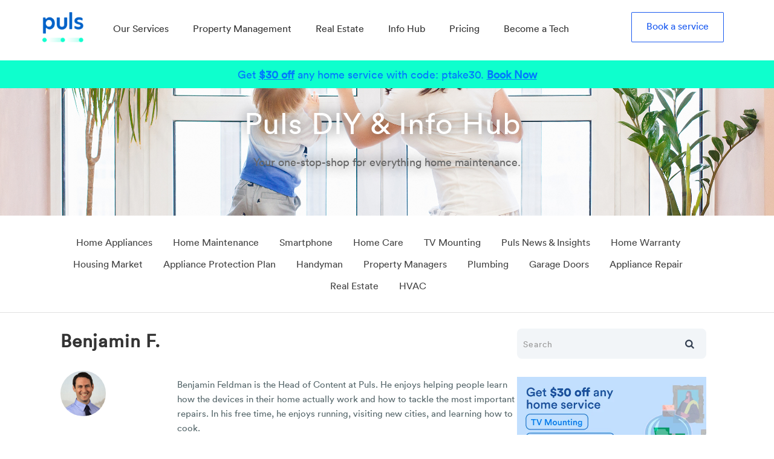

--- FILE ---
content_type: text/html; charset=UTF-8
request_url: https://tech.puls.com/author/benjamin-f
body_size: 13275
content:
<!doctype html><!--[if lt IE 7]> <html class="no-js lt-ie9 lt-ie8 lt-ie7" lang="en" > <![endif]--><!--[if IE 7]>    <html class="no-js lt-ie9 lt-ie8" lang="en" >        <![endif]--><!--[if IE 8]>    <html class="no-js lt-ie9" lang="en" >               <![endif]--><!--[if gt IE 8]><!--><html class="no-js" lang="en"><!--<![endif]--><head>
    <meta charset="utf-8">
    <meta http-equiv="X-UA-Compatible" content="IE=edge,chrome=1">
    <meta name="author" content="Puls.com">
    <meta name="description" content="Benjamin Feldman is the Head of Content at Puls. He enjoys helping people learn how the devices in their home actually work and how to tackle the most important repairs. In his free time, he enjoys running, visiting new cities, and learning how to cook.">
    <meta name="generator" content="HubSpot">
    <title>Puls Technician Blog | Benjamin F.</title>
    <link rel="shortcut icon" href="https://tech.puls.com/hubfs/puls-favicon-48x48.ico">
    
<meta name="viewport" content="width=device-width, initial-scale=1">

    <script src="/hs/hsstatic/jquery-libs/static-1.1/jquery/jquery-1.7.1.js"></script>
<script>hsjQuery = window['jQuery'];</script>
    <meta property="og:description" content="Benjamin Feldman is the Head of Content at Puls. He enjoys helping people learn how the devices in their home actually work and how to tackle the most important repairs. In his free time, he enjoys running, visiting new cities, and learning how to cook.">
    <meta property="og:title" content="Puls Technician Blog | Benjamin F.">
    <meta name="twitter:description" content="Benjamin Feldman is the Head of Content at Puls. He enjoys helping people learn how the devices in their home actually work and how to tackle the most important repairs. In his free time, he enjoys running, visiting new cities, and learning how to cook.">
    <meta name="twitter:title" content="Puls Technician Blog | Benjamin F.">

    

    
    <style>
a.cta_button{-moz-box-sizing:content-box !important;-webkit-box-sizing:content-box !important;box-sizing:content-box !important;vertical-align:middle}.hs-breadcrumb-menu{list-style-type:none;margin:0px 0px 0px 0px;padding:0px 0px 0px 0px}.hs-breadcrumb-menu-item{float:left;padding:10px 0px 10px 10px}.hs-breadcrumb-menu-divider:before{content:'›';padding-left:10px}.hs-featured-image-link{border:0}.hs-featured-image{float:right;margin:0 0 20px 20px;max-width:50%}@media (max-width: 568px){.hs-featured-image{float:none;margin:0;width:100%;max-width:100%}}.hs-screen-reader-text{clip:rect(1px, 1px, 1px, 1px);height:1px;overflow:hidden;position:absolute !important;width:1px}
</style>

<link rel="stylesheet" href="/hs/hsstatic/AsyncSupport/static-1.501/sass/comments_listing_asset.css">
<link rel="stylesheet" href="/hs/hsstatic/AsyncSupport/static-1.501/sass/rss_post_listing.css">
<!-- Editor Styles -->
<style id="hs_editor_style" type="text/css">
#hs_cos_wrapper_module_151489185985999  { display: block !important; padding-top: 60px !important }
</style>
    

    

<!-- Google Tag Manager -->
<script>(function(w,d,s,l,i){w[l]=w[l]||[];w[l].push({'gtm.start':
new Date().getTime(),event:'gtm.js'});var f=d.getElementsByTagName(s)[0],
j=d.createElement(s),dl=l!='dataLayer'?'&l='+l:'';j.async=true;j.src=
'https://www.googletagmanager.com/gtm.js?id='+i+dl;f.parentNode.insertBefore(j,f);
})(window,document,'script','dataLayer','GTM-PKCR89');</script>
<!-- End Google Tag Manager -->
<!--[if IE]>
	<link rel="stylesheet" type="text/css" href="all-ie-only.css" />
<![endif]-->


<meta property="og:type" content="blog">
<meta name="twitter:card" content="summary">
<meta name="twitter:domain" content="tech.puls.com">
<link rel="alternate" type="application/rss+xml" href="https://tech.puls.com/rss.xml">
<script src="//platform.linkedin.com/in.js" type="text/javascript">
    lang: en_US
</script>

<meta http-equiv="content-language" content="en">
<link rel="stylesheet" href="//7052064.fs1.hubspotusercontent-na1.net/hubfs/7052064/hub_generated/template_assets/DEFAULT_ASSET/1767118704405/template_layout.min.css">


<link rel="stylesheet" href="https://tech.puls.com/hubfs/hub_generated/template_assets/1/6310670536/1742565246144/template_Growth_Series_Theme.css">
<link rel="stylesheet" href="https://tech.puls.com/hubfs/hub_generated/template_assets/1/8383730824/1742565250868/template_puls-button.min.css">


</head>
<body class="vision-blog-1   hs-blog-id-6863923449 hs-blog-listing" style="">
    <div class="header-container-wrapper">
    <div class="header-container container-fluid">

<div class="row-fluid-wrapper row-depth-1 row-number-1 ">
<div class="row-fluid ">
<div class="span12 widget-span widget-type-global_group " style="" data-widget-type="global_group" data-x="0" data-w="12">
<div class="" data-global-widget-path="generated_global_groups/6609812004.html"><div class="row-fluid-wrapper row-depth-1 row-number-1 ">
<div class="row-fluid ">
<div class="span12 widget-span widget-type-cell custom-header-wrapper" style="" data-widget-type="cell" data-x="0" data-w="12">

<div class="row-fluid-wrapper row-depth-1 row-number-2 ">
<div class="row-fluid ">
<div class="span12 widget-span widget-type-cell custom-header" style="" data-widget-type="cell" data-x="0" data-w="12">

<div class="row-fluid-wrapper row-depth-1 row-number-3 ">
<div class="row-fluid ">
<div class="span12 widget-span widget-type-raw_jinja custom-mobile-header-top custom-hidden-desktop" style="" data-widget-type="raw_jinja" data-x="0" data-w="12">

<div class="page-center">
	<div class="custom-header-row">
		<div class="custom-header-column">
			<div class="mobile-trigger">
			    <i></i>
		    </div>
		</div>
		<div class="custom-header-column custom-navigation">
    		<span id="hs_cos_wrapper_my_menu" class="hs_cos_wrapper hs_cos_wrapper_widget hs_cos_wrapper_type_menu" style="" data-hs-cos-general-type="widget" data-hs-cos-type="menu"><div id="hs_menu_wrapper_my_menu" class="hs-menu-wrapper active-branch flyouts hs-menu-flow-horizontal" role="navigation" data-sitemap-name="Puls_January2018 Mobile Header Top Sitemap" data-menu-id="5498376504" aria-label="Navigation Menu">
 <ul role="menu">
  <li class="hs-menu-item hs-menu-depth-1" role="none"><a href="https://puls.com/book-a-service" role="menuitem">Book a Service</a></li>
 </ul>
</div></span>
		</div>
	</div>
</div></div><!--end widget-span -->

</div><!--end row-->
</div><!--end row-wrapper -->

<div class="row-fluid-wrapper row-depth-1 row-number-4 ">
<div class="row-fluid ">
<div class="span12 widget-span widget-type-menu custom-menu-primary custom-hidden-desktop" style="" data-widget-type="menu" data-x="0" data-w="12">
<div class="cell-wrapper layout-widget-wrapper">
<span id="hs_cos_wrapper_module_1543237705421340" class="hs_cos_wrapper hs_cos_wrapper_widget hs_cos_wrapper_type_menu" style="" data-hs-cos-general-type="widget" data-hs-cos-type="menu"><div id="hs_menu_wrapper_module_1543237705421340" class="hs-menu-wrapper active-branch flyouts hs-menu-flow-horizontal" role="navigation" data-sitemap-name="Puls_January2018 Mobile Header Sitemap" data-menu-id="5498257822" aria-label="Navigation Menu">
 <ul role="menu">
  <li class="hs-menu-item hs-menu-depth-1 hs-item-has-children" role="none"><a href="javascript:;" aria-haspopup="true" aria-expanded="false" role="menuitem">Our Services</a>
   <ul role="menu" class="hs-menu-children-wrapper">
    <li class="hs-menu-item hs-menu-depth-2" role="none"><a href="https://puls.com/phone-repair" role="menuitem">Smartphone Repair</a></li>
    <li class="hs-menu-item hs-menu-depth-2" role="none"><a href="https://puls.com/tv-mounting" role="menuitem">TV Mounting</a></li>
    <li class="hs-menu-item hs-menu-depth-2" role="none"><a href="https://puls.com/home-appliances" role="menuitem">Home Appliances</a></li>
    <li class="hs-menu-item hs-menu-depth-2" role="none"><a href="https://puls.com/garage-doors" role="menuitem">Garage Door Repairs</a></li>
    <li class="hs-menu-item hs-menu-depth-2" role="none"><a href="https://puls.com/plumbing" role="menuitem">Plumbing Services</a></li>
    <li class="hs-menu-item hs-menu-depth-2" role="none"><a href="https://puls.com/smart-home" role="menuitem">Smart Home Installation</a></li>
    <li class="hs-menu-item hs-menu-depth-2" role="none"><a href="https://puls.com/simplisafe" role="menuitem">Security System Setup</a></li>
   </ul></li>
  <li class="hs-menu-item hs-menu-depth-1" role="none"><a href="https://puls.com/pricing" role="menuitem">Pricing</a></li>
  <li class="hs-menu-item hs-menu-depth-1" role="none"><a href="https://puls.com/how-it-works" role="menuitem">How it Works</a></li>
  <li class="hs-menu-item hs-menu-depth-1" role="none"><a href="https://puls.com/about" role="menuitem">About Us</a></li>
  <li class="hs-menu-item hs-menu-depth-1" role="none"><a href="https://puls.com/join" role="menuitem">Become a Tech</a></li>
  <li class="hs-menu-item hs-menu-depth-1" role="none"><a href="https://blog.puls.com" role="menuitem">Blog</a></li>
  <li class="hs-menu-item hs-menu-depth-1" role="none"><a href="https://puls.com/" role="menuitem">Home</a></li>
 </ul>
</div></span></div><!--end layout-widget-wrapper -->
</div><!--end widget-span -->
</div><!--end row-->
</div><!--end row-wrapper -->

<div class="row-fluid-wrapper row-depth-1 row-number-5 ">
<div class="row-fluid ">
<div class="span12 widget-span widget-type-cell page-center" style="" data-widget-type="cell" data-x="0" data-w="12">

<div class="row-fluid-wrapper row-depth-1 row-number-6 ">
<div class="row-fluid ">
<div class="span1 widget-span widget-type-custom_widget " style="" data-widget-type="custom_widget" data-x="0" data-w="1">
<div id="hs_cos_wrapper_module_157195313915582" class="hs_cos_wrapper hs_cos_wrapper_widget hs_cos_wrapper_type_module widget-type-logo" style="" data-hs-cos-general-type="widget" data-hs-cos-type="module">
  






















  
  <span id="hs_cos_wrapper_module_157195313915582_hs_logo_widget" class="hs_cos_wrapper hs_cos_wrapper_widget hs_cos_wrapper_type_logo" style="" data-hs-cos-general-type="widget" data-hs-cos-type="logo"><a href="https://puls.com" id="hs-link-module_157195313915582_hs_logo_widget" style="border-width:0px;border:0px;"><img src="https://tech.puls.com/hs-fs/hubfs/Logo%20-%20no%20padding.png?width=90&amp;height=66&amp;name=Logo%20-%20no%20padding.png" class="hs-image-widget " height="66" style="height: auto;width:90px;border-width:0px;border:0px;" width="90" alt="Logo - no padding.png" title="Logo - no padding.png" srcset="https://tech.puls.com/hs-fs/hubfs/Logo%20-%20no%20padding.png?width=45&amp;height=33&amp;name=Logo%20-%20no%20padding.png 45w, https://tech.puls.com/hs-fs/hubfs/Logo%20-%20no%20padding.png?width=90&amp;height=66&amp;name=Logo%20-%20no%20padding.png 90w, https://tech.puls.com/hs-fs/hubfs/Logo%20-%20no%20padding.png?width=135&amp;height=99&amp;name=Logo%20-%20no%20padding.png 135w, https://tech.puls.com/hs-fs/hubfs/Logo%20-%20no%20padding.png?width=180&amp;height=132&amp;name=Logo%20-%20no%20padding.png 180w, https://tech.puls.com/hs-fs/hubfs/Logo%20-%20no%20padding.png?width=225&amp;height=165&amp;name=Logo%20-%20no%20padding.png 225w, https://tech.puls.com/hs-fs/hubfs/Logo%20-%20no%20padding.png?width=270&amp;height=198&amp;name=Logo%20-%20no%20padding.png 270w" sizes="(max-width: 90px) 100vw, 90px"></a></span>
</div>

</div><!--end widget-span -->
<div class="span9 widget-span widget-type-menu custom-menu-primary" style="" data-widget-type="menu" data-x="1" data-w="9">
<div class="cell-wrapper layout-widget-wrapper">
<span id="hs_cos_wrapper_module_1543237705421342" class="hs_cos_wrapper hs_cos_wrapper_widget hs_cos_wrapper_type_menu" style="" data-hs-cos-general-type="widget" data-hs-cos-type="menu"><div id="hs_menu_wrapper_module_1543237705421342" class="hs-menu-wrapper active-branch flyouts hs-menu-flow-horizontal" role="navigation" data-sitemap-name="Puls January2018 Header left Sitemap" data-menu-id="6662079506" aria-label="Navigation Menu">
 <ul role="menu">
  <li class="hs-menu-item hs-menu-depth-1 hs-item-has-children" role="none"><a href="javascript:;" aria-haspopup="true" aria-expanded="false" role="menuitem">Our Services</a>
   <ul role="menu" class="hs-menu-children-wrapper">
    <li class="hs-menu-item hs-menu-depth-2" role="none"><a href="https://puls.com/home-appliances" role="menuitem">Home Appliances</a></li>
    <li class="hs-menu-item hs-menu-depth-2" role="none"><a href="https://puls.com/tv-mounting" role="menuitem">TV Mounting</a></li>
    <li class="hs-menu-item hs-menu-depth-2" role="none"><a href="https://puls.com/garage-doors" role="menuitem">Garage Doors</a></li>
    <li class="hs-menu-item hs-menu-depth-2" role="none"><a href="https://puls.com/plumbing" role="menuitem">Plumbing Services</a></li>
    <li class="hs-menu-item hs-menu-depth-2" role="none"><a href="https://puls.com/smart-home" role="menuitem">Smart Home Installation</a></li>
   </ul></li>
  <li class="hs-menu-item hs-menu-depth-1" role="none"><a href="https://puls.com/property-management" role="menuitem">Property Management</a></li>
  <li class="hs-menu-item hs-menu-depth-1" role="none"><a href="https://puls.com/lp/real-estate-portal" role="menuitem">Real Estate</a></li>
  <li class="hs-menu-item hs-menu-depth-1" role="none"><a href="https://blog.puls.com/" role="menuitem">Info Hub</a></li>
  <li class="hs-menu-item hs-menu-depth-1" role="none"><a href="https://puls.com/pricing" role="menuitem">Pricing</a></li>
  <li class="hs-menu-item hs-menu-depth-1" role="none"><a href="https://puls.com/join" role="menuitem">Become a Tech</a></li>
 </ul>
</div></span></div><!--end layout-widget-wrapper -->
</div><!--end widget-span -->
<div class="span2 widget-span widget-type-custom_widget " style="" data-widget-type="custom_widget" data-x="10" data-w="2">
<div id="hs_cos_wrapper_module_1553696561843164" class="hs_cos_wrapper hs_cos_wrapper_widget hs_cos_wrapper_type_module" style="" data-hs-cos-general-type="widget" data-hs-cos-type="module"><a href="https://puls.com/book-a-service" class="puls-button-text
 secondary 
 outline ">Book a service</a></div>

</div><!--end widget-span -->
</div><!--end row-->
</div><!--end row-wrapper -->

</div><!--end widget-span -->
</div><!--end row-->
</div><!--end row-wrapper -->

</div><!--end widget-span -->
</div><!--end row-->
</div><!--end row-wrapper -->

</div><!--end widget-span -->
</div><!--end row-->
</div><!--end row-wrapper -->
</div>
</div><!--end widget-span -->
</div><!--end row-->
</div><!--end row-wrapper -->

<div class="row-fluid-wrapper row-depth-1 row-number-2 ">
<div class="row-fluid ">
<div class="span12 widget-span widget-type-raw_html " style="display:none;" data-widget-type="raw_html" data-x="0" data-w="12">
<div class="cell-wrapper layout-widget-wrapper">
<span id="hs_cos_wrapper_module_1509018923376252" class="hs_cos_wrapper hs_cos_wrapper_widget hs_cos_wrapper_type_raw_html" style="" data-hs-cos-general-type="widget" data-hs-cos-type="raw_html"><script src="//cdnjs.cloudflare.com/ajax/libs/jQuery.dotdotdot/1.7.4/jquery.dotdotdot.min.js"></script>
<script>
$(document).ready(function() {
$('.tab-pane h3,.post-topic h3,.widget-type-blog_subscribe #hs_cos_wrapper_module_1504804724385115 > h3').remove();
$(".custom-form-wrapper h3").replaceWith($("<div class='form-title'>Stay in touch</div>"))
var lines = function(l) {
return function() {
return Math.ceil(parseFloat($(this).css("line-height"))) * l
};
};
$(".post-listing .post-item h2 a").dotdotdot({
height: lines(2),
watch: window
});
$(".post-listing .post-item h2 ").dotdotdot({
height: lines(2),
watch: window
});
$(".post-listing .post-item p ").dotdotdot({
height: lines(2),
watch: window
});
$(".post-listing .post-item:first-child p ").dotdotdot({
height: lines(3),
watch: window
});
$(".hs-blog-post .post-listing .post-item:first-child p ").dotdotdot({
height: lines(2),
watch: window
});
$(".post-listing .post-item:first-child h2 a").dotdotdot({
height: lines(3),
watch: window
});
$(".post-listing .post-item:first-child h2").dotdotdot({
height: lines(2),
watch: window
});
});
</script>
<script>
$('body').css("opacity","0");   
$(window).load(function(){
$('body').css("opacity","1");
});    
</script></span>
</div><!--end layout-widget-wrapper -->
</div><!--end widget-span -->
</div><!--end row-->
</div><!--end row-wrapper -->

    </div><!--end header -->
</div><!--end header wrapper -->

<div class="body-container-wrapper">
    <div class="body-container container-fluid">

<div class="row-fluid-wrapper row-depth-1 row-number-1 ">
<div class="row-fluid ">
<div class="span12 widget-span widget-type-custom_widget " style="" data-widget-type="custom_widget" data-x="0" data-w="12">
<div id="hs_cos_wrapper_module_1675358465598137" class="hs_cos_wrapper hs_cos_wrapper_widget hs_cos_wrapper_type_module" style="" data-hs-cos-general-type="widget" data-hs-cos-type="module"></div>

</div><!--end widget-span -->
</div><!--end row-->
</div><!--end row-wrapper -->

<div class="row-fluid-wrapper row-depth-1 row-number-2 ">
<div class="row-fluid ">
<div class="span12 widget-span widget-type-cell topbar" style="" data-widget-type="cell" data-x="0" data-w="12">

<div class="row-fluid-wrapper row-depth-1 row-number-3 ">
<div class="row-fluid ">
<div class="span12 widget-span widget-type-cell wrapper" style="" data-widget-type="cell" data-x="0" data-w="12">

<div class="row-fluid-wrapper row-depth-1 row-number-4 ">
<div class="row-fluid ">
<div class="span12 widget-span widget-type-custom_widget " style="" data-widget-type="custom_widget" data-x="0" data-w="12">
<div id="hs_cos_wrapper_module_167428620066893" class="hs_cos_wrapper hs_cos_wrapper_widget hs_cos_wrapper_type_module widget-type-rich_text" style="" data-hs-cos-general-type="widget" data-hs-cos-type="module"><span id="hs_cos_wrapper_module_167428620066893_" class="hs_cos_wrapper hs_cos_wrapper_widget hs_cos_wrapper_type_rich_text" style="" data-hs-cos-general-type="widget" data-hs-cos-type="rich_text"><a href="http://puls.com/book-a-service?utm_source=blog&amp;utm_medium=top_bar&amp;utm_campaign=ptake30&amp;utm_term=null&amp;utm_content=null" rel="noopener"><span>Get <strong>$30 off</strong> any home service with code: ptake30. </span><strong>Book Now</strong></a></span></div>

</div><!--end widget-span -->
</div><!--end row-->
</div><!--end row-wrapper -->

</div><!--end widget-span -->
</div><!--end row-->
</div><!--end row-wrapper -->

</div><!--end widget-span -->
</div><!--end row-->
</div><!--end row-wrapper -->

<div class="row-fluid-wrapper row-depth-1 row-number-5 ">
<div class="row-fluid ">

   
<div class="span12 widget-span widget-type-cell section-padding section-bg all-text-white section-heading blog-hero-section hide-on-post" style="background: url(https://tech.puls.com/hubfs/shutterstock_556994677.jpg);" data-widget-type="cell" data-x="0" data-w="12">

<div class="row-fluid-wrapper row-depth-1 row-number-6 ">
<div class="row-fluid ">
<div class="span12 widget-span widget-type-cell wrapper" style="" data-widget-type="cell" data-x="0" data-w="12">

<div class="row-fluid-wrapper row-depth-1 row-number-7 ">
<div class="row-fluid ">
<div class="span12 widget-span widget-type-rich_text align-center" style="" data-widget-type="rich_text" data-x="0" data-w="12">
<div class="cell-wrapper layout-widget-wrapper">
<span id="hs_cos_wrapper_module_150726455755179" class="hs_cos_wrapper hs_cos_wrapper_widget hs_cos_wrapper_type_rich_text" style="" data-hs-cos-general-type="widget" data-hs-cos-type="rich_text"><h1>Puls DIY &amp; Info Hub&nbsp;</h1>
<p><span style="color: #666666;">Your one-stop-shop for everything home maintenance.</span></p></span>
</div><!--end layout-widget-wrapper -->
</div><!--end widget-span -->
</div><!--end row-->
</div><!--end row-wrapper -->

</div><!--end widget-span -->
</div><!--end row-->
</div><!--end row-wrapper -->

</div><!--end widget-span -->


</div><!--end row-->
</div><!--end row-wrapper -->

<div class="row-fluid-wrapper row-depth-1 row-number-8 ">
<div class="row-fluid ">
<div class="span12 widget-span widget-type-cell blog-one-hero align-center vertical-center hide-on-listing" style="" data-widget-type="cell" data-x="0" data-w="12">

<div class="row-fluid-wrapper row-depth-1 row-number-9 ">
<div class="row-fluid ">
<div class="span12 widget-span widget-type-raw_jinja " style="" data-widget-type="raw_jinja" data-x="0" data-w="12">




<!-- Post Banner Start -->

<div class="post-section-hero all-text-white">
<div class="wrapper">
<div class="post-wrapper-inner">
 
<h1>Puls Technician Success Story: Aniekan Udofa</h1>
</div>
</div>





<div class="post_featured_image" style="background-image:url(https://tech.puls.com/hubfs/Screen%20Shot%202018-12-12%20at%202.26.29%20PM-1.png);"></div>

      
    
</div></div><!--end widget-span -->

</div><!--end row-->
</div><!--end row-wrapper -->

<div class="row-fluid-wrapper row-depth-1 row-number-10 ">
<div class="row-fluid ">
<div class="span12 widget-span widget-type-cell " style="" data-widget-type="cell" data-x="0" data-w="12">

<div class="row-fluid-wrapper row-depth-1 row-number-11 ">
<div class="row-fluid ">
<div class="span12 widget-span widget-type-custom_widget only-mobile" style="" data-widget-type="custom_widget" data-x="0" data-w="12">
<div id="hs_cos_wrapper_module_1673887076974143" class="hs_cos_wrapper hs_cos_wrapper_widget hs_cos_wrapper_type_module widget-type-linked_image" style="" data-hs-cos-general-type="widget" data-hs-cos-type="module">
    






  



<span id="hs_cos_wrapper_module_1673887076974143_" class="hs_cos_wrapper hs_cos_wrapper_widget hs_cos_wrapper_type_linked_image" style="" data-hs-cos-general-type="widget" data-hs-cos-type="linked_image"><a href="http://puls.com/book-a-service?utm_source=blog&amp;utm_medium=banner&amp;utm_campaign=ptake30&amp;utm_term=null&amp;utm_content=null" target="_parent" id="hs-link-module_1673887076974143_" style="border-width:0px;border:0px;"><img src="https://tech.puls.com/hubfs/offer_banner_mobile.jpg" class="hs-image-widget " style="max-width: 100%; height: auto;" alt="offer_banner_mobile" title="offer_banner_mobile"></a></span></div>

</div><!--end widget-span -->
</div><!--end row-->
</div><!--end row-wrapper -->

</div><!--end widget-span -->
</div><!--end row-->
</div><!--end row-wrapper -->

</div><!--end widget-span -->
</div><!--end row-->
</div><!--end row-wrapper -->

<div class="row-fluid-wrapper row-depth-1 row-number-12 ">
<div class="row-fluid ">
<div class="span12 widget-span widget-type-cell topic-section hide-on-post" style="" data-widget-type="cell" data-x="0" data-w="12">

<div class="row-fluid-wrapper row-depth-1 row-number-13 ">
<div class="row-fluid ">
<div class="span12 widget-span widget-type-cell wrapper equal-height-container" style="" data-widget-type="cell" data-x="0" data-w="12">

<div class="row-fluid-wrapper row-depth-1 row-number-14 ">
<div class="row-fluid ">
<div class="span12 widget-span widget-type-cell " style="" data-widget-type="cell" data-x="0" data-w="12">

<div class="row-fluid-wrapper row-depth-1 row-number-15 ">
<div class="row-fluid ">
<div class="span12 widget-span widget-type-post_filter widget-type-post_filter post-topic vertical-center" style="" data-widget-type="post_filter" data-x="0" data-w="12">
<div class="cell-wrapper layout-widget-wrapper">
<span id="hs_cos_wrapper_module_150711485963175" class="hs_cos_wrapper hs_cos_wrapper_widget hs_cos_wrapper_type_post_filter" style="" data-hs-cos-general-type="widget" data-hs-cos-type="post_filter"><div class="block">
  <h3></h3>
  <div class="widget-module">
    <ul>
      
        <li>
          <a href="https://blog.puls.com/tag/home-appliances">Home Appliances <span class="filter-link-count" dir="ltr">(148)</span></a>
        </li>
      
        <li>
          <a href="https://blog.puls.com/tag/home-maintenance">Home Maintenance <span class="filter-link-count" dir="ltr">(135)</span></a>
        </li>
      
        <li>
          <a href="https://blog.puls.com/tag/smartphone">Smartphone <span class="filter-link-count" dir="ltr">(67)</span></a>
        </li>
      
        <li>
          <a href="https://blog.puls.com/tag/home-care">Home Care <span class="filter-link-count" dir="ltr">(59)</span></a>
        </li>
      
        <li>
          <a href="https://blog.puls.com/tag/tv-mounting">TV Mounting <span class="filter-link-count" dir="ltr">(48)</span></a>
        </li>
      
        <li>
          <a href="https://blog.puls.com/tag/puls-news-insights">Puls News &amp; Insights <span class="filter-link-count" dir="ltr">(40)</span></a>
        </li>
      
        <li>
          <a href="https://blog.puls.com/tag/home-warranty">Home Warranty <span class="filter-link-count" dir="ltr">(38)</span></a>
        </li>
      
        <li>
          <a href="https://blog.puls.com/tag/housing-market">Housing Market <span class="filter-link-count" dir="ltr">(25)</span></a>
        </li>
      
        <li>
          <a href="https://blog.puls.com/tag/appliance-protection-plan">Appliance Protection Plan <span class="filter-link-count" dir="ltr">(23)</span></a>
        </li>
      
        <li>
          <a href="https://blog.puls.com/tag/handyman">Handyman <span class="filter-link-count" dir="ltr">(22)</span></a>
        </li>
      
        <li>
          <a href="https://blog.puls.com/tag/property-managers">Property Managers <span class="filter-link-count" dir="ltr">(19)</span></a>
        </li>
      
        <li>
          <a href="https://blog.puls.com/tag/plumbing">Plumbing <span class="filter-link-count" dir="ltr">(18)</span></a>
        </li>
      
        <li>
          <a href="https://blog.puls.com/tag/garage-doors">Garage Doors <span class="filter-link-count" dir="ltr">(16)</span></a>
        </li>
      
        <li>
          <a href="https://blog.puls.com/tag/appliance-repair">Appliance Repair <span class="filter-link-count" dir="ltr">(9)</span></a>
        </li>
      
        <li>
          <a href="https://blog.puls.com/tag/real-estate">Real Estate <span class="filter-link-count" dir="ltr">(9)</span></a>
        </li>
      
        <li>
          <a href="https://blog.puls.com/tag/hvac">HVAC <span class="filter-link-count" dir="ltr">(8)</span></a>
        </li>
      
    </ul>
    
  </div>
</div>
</span></div><!--end layout-widget-wrapper -->
</div><!--end widget-span -->
</div><!--end row-->
</div><!--end row-wrapper -->

</div><!--end widget-span -->
</div><!--end row-->
</div><!--end row-wrapper -->

</div><!--end widget-span -->
</div><!--end row-->
</div><!--end row-wrapper -->

</div><!--end widget-span -->
</div><!--end row-->
</div><!--end row-wrapper -->

<div class="row-fluid-wrapper row-depth-1 row-number-16 ">
<div class="row-fluid ">
<div class="span12 widget-span widget-type-cell blog-body" style="" data-widget-type="cell" data-x="0" data-w="12">

<div class="row-fluid-wrapper row-depth-1 row-number-17 ">
<div class="row-fluid ">
<div class="span12 widget-span widget-type-cell wrapper" style="" data-widget-type="cell" data-x="0" data-w="12">

<div class="row-fluid-wrapper row-depth-1 row-number-18 ">
<div class="row-fluid ">
<div class="span12 widget-span widget-type-cell blogpost-pagewrap" style="" data-widget-type="cell" data-x="0" data-w="12">

<div class="row-fluid-wrapper row-depth-1 row-number-19 ">
<div class="row-fluid ">
<div class="span8 widget-span widget-type-cell blog-left-column" style="" data-widget-type="cell" data-x="0" data-w="8">

<div class="row-fluid-wrapper row-depth-2 row-number-1 ">
<div class="row-fluid ">
<div class="span12 widget-span widget-type-blog_content " style="" data-widget-type="blog_content" data-x="0" data-w="12">
<div class="blog-section ">
    <div class="blog-listing-wrapper cell-wrapper">
            <div class="blog-listing-wrapper cell-wrapper">
        
                <div class="post-listing ">
                    
                        <div class="hs-author-profile">
                            <h2 class="hs-author-name">Benjamin F.</h2>
                           <div class="span12 equal-height" style="margin:0;">
                               <div class="span3 vertical-center">  <div class="hs-author-avatar"> <img src="https://tech.puls.com/hubfs/Ben.png" alt="Benjamin F."> </div> </div>
                               <div class="span9 vertical-center"> <div class="hs-author-bio"><p>Benjamin Feldman is the Head of Content at Puls. He enjoys helping people learn how the devices in their home actually work and how to tackle the most important repairs. In his free time, he enjoys running, visiting new cities, and learning how to cook.</p></div>
                            
                        </div>
                        </div>
                            </div> 
                           
                           
                        <h3 class="hs-author-listing-header span12" style="margin-left:0">Recent Posts:</h3>
                    
                    
                    
                        <div class="post-item ">
                            <div class="header-position">
                            
                           
                                <div class="post-body clearfix">
                                        <div class="anchor-bg">
                                        <a href="https://tech.puls.com/technician-success-story-aniekan"><div class="hs-featured-image-wrapper flex-center" style="background:#ccc url('https://tech.puls.com/hubfs/Screen%20Shot%202018-12-12%20at%202.26.29%20PM-1.png') no-repeat;background-size:cover;background-position:center center;">
                                          
                                        </div></a>
                                   </div>
                                 </div>
                                <div class="post-header padding-all-over">
                                        <h2 class="header-position"><a href="https://tech.puls.com/technician-success-story-aniekan">Puls Technician Success Story: Aniekan Udofa</a></h2>
                                               <div class="description-div"><p>Summary: Aniekan is a Puls technician in San Francisco, CA, who specializes in TV mounting and installation. He appreciates the flexibility and opportunity he gets by working with Puls. And he enjoys helping customers create their ideal vision of what their home can be.</p></div>
                                               <ul class="list-single-style">
                                                <li>           
                                                <div id="hubspot-author_data" class="hubspot-editable" data-hubspot-form-id="author_data" data-hubspot-name="Blog Author">
                                                  
                                                    <a class="author-link" href="https://tech.puls.com/author/benjamin-f"><span class="author-row">Benjamin F.</span></a> 
                                                
                                                </div>
                                                </li>
                                                <li><div class="post-read">
                                                    
                                                      
                                                        <span> 4 min read</span>
                                                        
                                                </div></li>
                                                <li><span class="date-row">01/02/19</span></li>
                                                
                                                   
                                                   
                                               </ul>
                         
                            
                                </div>
                              
                            
                            
                        </div>
                        </div>
                    
                </div>
              
              
              
              
              
              <!-- `is_listing_view` is a HubL variable in the developer info pane that checks if the page is a listing view such as blog listing page -->

<!-- /End listing view IF -->
           <div class="blog-pagination">

            
            <span class="page-numbers-container">
                <div class="hidden"><span id="hs_cos_wrapper_dummy_category_list" class="hs_cos_wrapper hs_cos_wrapper_widget hs_cos_wrapper_type_post_filter" style="" data-hs-cos-general-type="widget" data-hs-cos-type="post_filter"><div class="block">
  <h3></h3>
  <div class="widget-module">
    <ul>
      
        <li>
          <a href="https://tech.puls.com/author/puls">Puls <span class="filter-link-count" dir="ltr">(9)</span></a>
        </li>
      
        <li>
          <a href="https://tech.puls.com/author/jake-s">Jake S. <span class="filter-link-count" dir="ltr">(2)</span></a>
        </li>
      
        <li>
          <a href="https://tech.puls.com/author/benjamin-f">Benjamin F. <span class="filter-link-count" dir="ltr">(1)</span></a>
        </li>
      
        <li>
          <a href="https://tech.puls.com/author/natalie-h">Natalie H. <span class="filter-link-count" dir="ltr">(1)</span></a>
        </li>
      
    </ul>
    
  </div>
</div>
</span></div>
                <ul class="page-numbers"></ul>
                <script>
                    (function() {
                        "use strict";
                        var currentAuthor = "Benjamin F.";
                        var total_posts = -1;
                        if(currentAuthor != "") {
                            var content = document.getElementById('hs_cos_wrapper_dummy_category_list');
                        var allAs = content.querySelectorAll('a');
                        var foundItem = null;
                        for(var i = 0; i < allAs.length; i++) {
                            var item = allAs[i];
                            var tx = item.innerHTML;
                            if(tx.indexOf(currentAuthor) != -1) {
                                foundItem = tx;
                                break;
                            }
                        }
                        
                        if(foundItem != null) {
                            var left = foundItem.indexOf("("),
                             leftRemoved = foundItem.substr(left, foundItem.length -1),
                            
                             rightRemoved = leftRemoved.replace(")","").replace("(",""); 
                            
                            total_posts = parseInt(rightRemoved);
                        }
                        console.log("Total number of posts", total_posts);
                        }
                        
                        
                        var MAX_PAGE_DELTA = 4;
                        var linkContainer = $("script:last").parent().children(".page-numbers");
                        var isLastPage = 0 === 0;
                        var curPageMatch = /\/page\/(\d+)$/.exec(location.href);
                        var curPage = curPageMatch ? parseInt(curPageMatch[1]) : 1;
                        var linkPrefix = "https://tech.puls.com/author/benjamin-f/page/1".replace(/1$/, "");
                        var numPages;
                        if (isLastPage) {
                            numPages = curPage;
                        } else {
                            var postsPerPage = $(".post-listing .post-item").length;
                            if(total_posts == -1) {
                                total_posts = 0;
                                
                                $("#hs_cos_wrapper_dummy_category_list li a").each(function() {
                                    var m = /\((\d+)\)\s*$/.exec($(this).text());
                                    if (!m) {
                                        console.warn("Unable to parse post count from link:", this);
                                    } else {
                                        total_posts += parseInt(m[1]);
                                    }
                                });
                            }
                            numPages = Math.ceil(total_posts / postsPerPage);
                        }
                        if (numPages > 1) {
                            for (var page = Math.max(1, curPage - MAX_PAGE_DELTA); page <= Math.min(numPages, curPage + MAX_PAGE_DELTA); page++) {
                                $("<li/>")
                                .append($("<a/>").attr("href", linkPrefix + page).text(page))
                                .toggleClass("current", page === curPage)
                                .appendTo(linkContainer);
                            }
                        }
                    })();
                </script>
            </span>
               
           
        </div>
         
            </div>
        
    </div>
</div>
</div>

</div><!--end row-->
</div><!--end row-wrapper -->

<div class="row-fluid-wrapper row-depth-2 row-number-2 ">
<div class="row-fluid ">
<div class="span12 widget-span widget-type-blog_comments " style="" data-widget-type="blog_comments" data-x="0" data-w="12">
<div class="cell-wrapper layout-widget-wrapper">
<span id="hs_cos_wrapper_blog_comments" class="hs_cos_wrapper hs_cos_wrapper_widget hs_cos_wrapper_type_blog_comments" style="" data-hs-cos-general-type="widget" data-hs-cos-type="blog_comments">
</span></div><!--end layout-widget-wrapper -->
</div><!--end widget-span -->
</div><!--end row-->
</div><!--end row-wrapper -->

</div><!--end widget-span -->
<div class="span4 widget-span widget-type-cell sidebar-container" style="" data-widget-type="cell" data-x="8" data-w="4">

<div class="row-fluid-wrapper row-depth-2 row-number-3 ">
<div class="row-fluid ">
<div class="span12 widget-span widget-type-raw_html box-styling search-module" style="" data-widget-type="raw_html" data-x="0" data-w="12">
<div class="cell-wrapper layout-widget-wrapper">
<span id="hs_cos_wrapper_module_1504597947405102" class="hs_cos_wrapper hs_cos_wrapper_widget hs_cos_wrapper_type_raw_html" style="" data-hs-cos-general-type="widget" data-hs-cos-type="raw_html"><form id="search_form" action="">
<input name="q" id="postSearchField" type="text" placeholder="Search"> <a class="hs-button primary" href=""><input id="search_submit" type="submit" value="">
<img src="//cdn2.hubspot.net/hubfs/2029673/Assets/Search_Image.png" alt="Search"></a></form></span>
</div><!--end layout-widget-wrapper -->
</div><!--end widget-span -->
</div><!--end row-->
</div><!--end row-wrapper -->

<div class="row-fluid-wrapper row-depth-2 row-number-4 ">
<div class="row-fluid ">
<div class="span12 widget-span widget-type-custom_widget only-desktop" style="" data-widget-type="custom_widget" data-x="0" data-w="12">
<div id="hs_cos_wrapper_module_1673887115774198" class="hs_cos_wrapper hs_cos_wrapper_widget hs_cos_wrapper_type_module widget-type-linked_image" style="" data-hs-cos-general-type="widget" data-hs-cos-type="module">
    






  



<span id="hs_cos_wrapper_module_1673887115774198_" class="hs_cos_wrapper hs_cos_wrapper_widget hs_cos_wrapper_type_linked_image" style="" data-hs-cos-general-type="widget" data-hs-cos-type="linked_image"><a href="http://puls.com/book-a-service?utm_source=blog&amp;utm_medium=banner&amp;utm_campaign=ptake30&amp;utm_term=null&amp;utm_content=null" target="_parent" id="hs-link-module_1673887115774198_" style="border-width:0px;border:0px;"><img src="https://tech.puls.com/hubfs/offer_banner_desk.jpg" class="hs-image-widget " style="max-width: 100%; height: auto;" alt="offer_banner_desk" title="offer_banner_desk"></a></span></div>

</div><!--end widget-span -->
</div><!--end row-->
</div><!--end row-wrapper -->

<div class="row-fluid-wrapper row-depth-2 row-number-5 ">
<div class="row-fluid ">
<div class="span12 widget-span widget-type-raw_jinja top-spacing" style="" data-widget-type="raw_jinja" data-x="0" data-w="12">
<div class="tabber-wrap blog-tabber">

    <ul class="clearfix tabber-tabs">
      <li class="active"><a>Recent</a></li>
      <li><a>Popular</a></li>
      <li><a>Categories</a></li>
    </ul>
  
    <div class="tabber-content">
        <div class="tab-pane active">
           <span id="hs_cos_wrapper_recent_posts" class="hs_cos_wrapper hs_cos_wrapper_widget hs_cos_wrapper_type_rss_listing" style="" data-hs-cos-general-type="widget" data-hs-cos-type="rss_listing">
<h3>Recent Posts</h3>


    <div class="hs-rss-module feedreader_box hs-hash-1395869377"></div>

</span>
        </div>
        <div class="tab-pane" id="tab-2">
            <span id="hs_cos_wrapper_popular_posts" class="hs_cos_wrapper hs_cos_wrapper_widget hs_cos_wrapper_type_post_listing" style="" data-hs-cos-general-type="widget" data-hs-cos-type="post_listing"><div class="block">
  <h3>Popular Posts</h3>
  <div class="widget-module">
    <ul class="hs-hash-1743645389-1767375739999">
    </ul>
  </div>
</div>
</span>
        </div>
        <div class="tab-pane" id="tab-3">
            <span id="hs_cos_wrapper_post_categories" class="hs_cos_wrapper hs_cos_wrapper_widget hs_cos_wrapper_type_post_filter" style="" data-hs-cos-general-type="widget" data-hs-cos-type="post_filter"><div class="block">
  <h3>Lists by Topic</h3>
  <div class="widget-module">
    <ul>
      
        <li>
          <a href="https://tech.puls.com/tag/smartphone">Smartphone <span class="filter-link-count" dir="ltr">(3)</span></a>
        </li>
      
        <li>
          <a href="https://tech.puls.com/tag/home-appliances">Home Appliances <span class="filter-link-count" dir="ltr">(1)</span></a>
        </li>
      
        <li>
          <a href="https://tech.puls.com/tag/tv-mounting">TV Mounting <span class="filter-link-count" dir="ltr">(1)</span></a>
        </li>
      
    </ul>
    
  </div>
</div>
</span>
        </div>
    </div>

</div></div><!--end widget-span -->

</div><!--end row-->
</div><!--end row-wrapper -->

</div><!--end widget-span -->
</div><!--end row-->
</div><!--end row-wrapper -->

</div><!--end widget-span -->
</div><!--end row-->
</div><!--end row-wrapper -->

</div><!--end widget-span -->
</div><!--end row-->
</div><!--end row-wrapper -->

</div><!--end widget-span -->
</div><!--end row-->
</div><!--end row-wrapper -->

<div class="row-fluid-wrapper row-depth-1 row-number-1 ">
<div class="row-fluid ">
<div class="span12 widget-span widget-type-cell subscribe-form-section only-on-post-page" style="" data-widget-type="cell" data-x="0" data-w="12">

<div class="row-fluid-wrapper row-depth-1 row-number-2 ">
<div class="row-fluid ">
<div class="span12 widget-span widget-type-cell wrapper equal-height-container" style="" data-widget-type="cell" data-x="0" data-w="12">

<div class="row-fluid-wrapper row-depth-1 row-number-3 ">
<div class="row-fluid ">
<div class="span6 widget-span widget-type-cell text-margin-zero vertical-center" style="" data-widget-type="cell" data-x="0" data-w="6">

<div class="row-fluid-wrapper row-depth-1 row-number-4 ">
<div class="row-fluid ">
<div class="span12 widget-span widget-type-rich_text " style="" data-widget-type="rich_text" data-x="0" data-w="12">
<div class="cell-wrapper layout-widget-wrapper">
<span id="hs_cos_wrapper_module_1504804687238104" class="hs_cos_wrapper hs_cos_wrapper_widget hs_cos_wrapper_type_rich_text" style="" data-hs-cos-general-type="widget" data-hs-cos-type="rich_text"><div class="formtitle">Subscribe and Get The Latest News</div></span>
</div><!--end layout-widget-wrapper -->
</div><!--end widget-span -->
</div><!--end row-->
</div><!--end row-wrapper -->

</div><!--end widget-span -->
<div class="span6 widget-span widget-type-cell vertical-center" style="" data-widget-type="cell" data-x="6" data-w="6">

<div class="row-fluid-wrapper row-depth-1 row-number-5 ">
<div class="row-fluid ">
<div class="span12 widget-span widget-type-blog_subscribe " style="" data-widget-type="blog_subscribe" data-x="0" data-w="12">
<div class="cell-wrapper layout-widget-wrapper">
<span id="hs_cos_wrapper_module_1504804724385115" class="hs_cos_wrapper hs_cos_wrapper_widget hs_cos_wrapper_type_blog_subscribe" style="" data-hs-cos-general-type="widget" data-hs-cos-type="blog_subscribe"><h3 id="hs_cos_wrapper_module_1504804724385115_title" class="hs_cos_wrapper form-title" data-hs-cos-general-type="widget_field" data-hs-cos-type="text"></h3>

<div id="hs_form_target_module_1504804724385115_2722"></div>



</span></div><!--end layout-widget-wrapper -->
</div><!--end widget-span -->
</div><!--end row-->
</div><!--end row-wrapper -->

</div><!--end widget-span -->
</div><!--end row-->
</div><!--end row-wrapper -->

</div><!--end widget-span -->
</div><!--end row-->
</div><!--end row-wrapper -->

</div><!--end widget-span -->
</div><!--end row-->
</div><!--end row-wrapper -->

<div class="row-fluid-wrapper row-depth-1 row-number-6 ">
<div class="row-fluid ">
<div class="span12 widget-span widget-type-cell related-post-section only-on-post-page" style="" data-widget-type="cell" data-x="0" data-w="12">

<div class="row-fluid-wrapper row-depth-1 row-number-7 ">
<div class="row-fluid ">
<div class="span12 widget-span widget-type-cell wrapper" style="" data-widget-type="cell" data-x="0" data-w="12">

<div class="row-fluid-wrapper row-depth-1 row-number-8 ">
<div class="row-fluid ">
<div class="span12 widget-span widget-type-rich_text section-heading align-center" style="" data-widget-type="rich_text" data-x="0" data-w="12">
<div class="cell-wrapper layout-widget-wrapper">
<span id="hs_cos_wrapper_module_1504805201014154" class="hs_cos_wrapper hs_cos_wrapper_widget hs_cos_wrapper_type_rich_text" style="" data-hs-cos-general-type="widget" data-hs-cos-type="rich_text"><div class="reltitle">Related Posts</div></span>
</div><!--end layout-widget-wrapper -->
</div><!--end widget-span -->
</div><!--end row-->
</div><!--end row-wrapper -->

<div class="row-fluid-wrapper row-depth-1 row-number-9 ">
<div class="row-fluid ">
<div class="span12 widget-span widget-type-raw_jinja " style="" data-widget-type="raw_jinja" data-x="0" data-w="12">



<div class="recent-posts">





</div>



<script>$(document).ready(function() {
  if ($(".related-post .post-item").length === 0) {
    $(".related-post-section").remove();
  }
});

</script>





</div><!--end widget-span -->

</div><!--end row-->
</div><!--end row-wrapper -->

</div><!--end widget-span -->
</div><!--end row-->
</div><!--end row-wrapper -->

</div><!--end widget-span -->
</div><!--end row-->
</div><!--end row-wrapper -->

    </div><!--end body -->
</div><!--end body wrapper -->

<div class="footer-container-wrapper">
    <div class="footer-container container-fluid">

<div class="row-fluid-wrapper row-depth-1 row-number-1 ">
<div class="row-fluid ">
<div class="span12 widget-span widget-type-global_group " style="" data-widget-type="global_group" data-x="0" data-w="12">
<div class="" data-global-widget-path="generated_global_groups/6626081273.html"><div class="row-fluid-wrapper row-depth-1 row-number-1 ">
<div class="row-fluid ">
<div class="span12 widget-span widget-type-cell custom-footer" style="" data-widget-type="cell" data-x="0" data-w="12">

<div class="row-fluid-wrapper row-depth-1 row-number-2 ">
<div class="row-fluid ">
<div class="span12 widget-span widget-type-cell page-center" style="" data-widget-type="cell" data-x="0" data-w="12">

<div class="row-fluid-wrapper row-depth-1 row-number-3 ">
<div class="row-fluid ">
<div class="span2 widget-span widget-type-simple_menu custom-footer-company custom-footer-links" style="" data-widget-type="simple_menu" data-x="0" data-w="2">
<div class="cell-wrapper layout-widget-wrapper">
<span id="hs_cos_wrapper_module_1514892384588101" class="hs_cos_wrapper hs_cos_wrapper_widget hs_cos_wrapper_type_simple_menu" style="" data-hs-cos-general-type="widget" data-hs-cos-type="simple_menu"><div id="hs_menu_wrapper_module_1514892384588101" class="hs-menu-wrapper active-branch flyouts hs-menu-flow-horizontal" role="navigation" data-sitemap-name="" data-menu-id="" aria-label="Navigation Menu">
 <ul role="menu">
  <li class="hs-menu-item hs-menu-depth-1 hs-item-has-children" role="none"><a href="javascript:void(0);" aria-haspopup="true" aria-expanded="false" role="menuitem" target="_self">Company</a>
   <ul role="menu" class="hs-menu-children-wrapper">
    <li class="hs-menu-item hs-menu-depth-2" role="none"><a href="https://puls.com/about" role="menuitem" target="_self">About Us</a></li>
    <li class="hs-menu-item hs-menu-depth-2" role="none"><a href="https://puls.com/how-it-works" role="menuitem" target="_self">How it Works</a></li>
    <li class="hs-menu-item hs-menu-depth-2" role="none"><a href="https://puls.com/become-a-tech" role="menuitem" target="_self">Become a Tech</a></li>
    <li class="hs-menu-item hs-menu-depth-2" role="none"><a href="https://puls.com/pricing" role="menuitem" target="_self">Pricing</a></li>
    <li class="hs-menu-item hs-menu-depth-2" role="none"><a href="https://puls.com/careers" role="menuitem" target="_self">Careers</a></li>
    <li class="hs-menu-item hs-menu-depth-2" role="none"><a href="https://blog.puls.com" role="menuitem" target="_self">Blog</a></li>
    <li class="hs-menu-item hs-menu-depth-2" role="none"><a href="https://puls.com/press" role="menuitem" target="_self">Newsroom</a></li>
    <li class="hs-menu-item hs-menu-depth-2" role="none"><a href="malito:%20media@puls.com" role="menuitem" target="_self">Media inquiries</a></li>
    <li class="hs-menu-item hs-menu-depth-2" role="none"><a href="https://puls.com/" role="menuitem" target="_self">Home</a></li>
   </ul></li>
 </ul>
</div></span>
</div><!--end layout-widget-wrapper -->
</div><!--end widget-span -->
<div class="span2 widget-span widget-type-custom_widget custom-footer-resources custom-footer-links" style="" data-widget-type="custom_widget" data-x="2" data-w="2">
<div id="hs_cos_wrapper_module_1553159229610212" class="hs_cos_wrapper hs_cos_wrapper_widget hs_cos_wrapper_type_module widget-type-simple_menu" style="" data-hs-cos-general-type="widget" data-hs-cos-type="module"><span id="hs_cos_wrapper_module_1553159229610212_" class="hs_cos_wrapper hs_cos_wrapper_widget hs_cos_wrapper_type_simple_menu" style="" data-hs-cos-general-type="widget" data-hs-cos-type="simple_menu"><div id="hs_menu_wrapper_module_1553159229610212_" class="hs-menu-wrapper active-branch flyouts hs-menu-flow-horizontal" role="navigation" data-sitemap-name="" data-menu-id="" aria-label="Navigation Menu">
 <ul role="menu">
  <li class="hs-menu-item hs-menu-depth-1 hs-item-has-children" role="none"><a href="javascript:void(0);" aria-haspopup="true" aria-expanded="false" role="menuitem" target="_self">Resources</a>
   <ul role="menu" class="hs-menu-children-wrapper">
    <li class="hs-menu-item hs-menu-depth-2" role="none"><a href="https://info.puls.com/resources/tv-mounting" role="menuitem" target="_self">TV Mounting</a></li>
    <li class="hs-menu-item hs-menu-depth-2" role="none"><a href="https://info.puls.com/resources/garage-doors" role="menuitem" target="_self">Garage Doors</a></li>
    <li class="hs-menu-item hs-menu-depth-2" role="none"><a href="https://info.puls.com/resources/appliances" role="menuitem" target="_self">Appliances</a></li>
    <li class="hs-menu-item hs-menu-depth-2" role="none"><a href="https://info.puls.com/resources/refrigerator" role="menuitem" target="_self">Refrigerators</a></li>
    <li class="hs-menu-item hs-menu-depth-2" role="none"><a href="https://info.puls.com/resources/dishwasher" role="menuitem" target="_self">Dishwashers</a></li>
    <li class="hs-menu-item hs-menu-depth-2" role="none"><a href="https://info.puls.com/resources/oven-and-stove" role="menuitem" target="_self">Ovens &amp; Stoves</a></li>
    <li class="hs-menu-item hs-menu-depth-2" role="none"><a href="https://info.puls.com/resources/washing-machine" role="menuitem" target="_self">Washing Machines</a></li>
    <li class="hs-menu-item hs-menu-depth-2" role="none"><a href="https://info.puls.com/resources/dryer" role="menuitem" target="_self">Dryers</a></li>
    <li class="hs-menu-item hs-menu-depth-2" role="none"><a href="https://info.puls.com/resources/plumbing" role="menuitem" target="_self">Plumbing</a></li>
   </ul></li>
 </ul>
</div></span></div>

</div><!--end widget-span -->
<div class="span2 widget-span widget-type-simple_menu custom-footer-partnerships custom-footer-links" style="" data-widget-type="simple_menu" data-x="4" data-w="2">
<div class="cell-wrapper layout-widget-wrapper">
<span id="hs_cos_wrapper_module_152274942906367" class="hs_cos_wrapper hs_cos_wrapper_widget hs_cos_wrapper_type_simple_menu" style="" data-hs-cos-general-type="widget" data-hs-cos-type="simple_menu"><div id="hs_menu_wrapper_module_152274942906367" class="hs-menu-wrapper active-branch flyouts hs-menu-flow-horizontal" role="navigation" data-sitemap-name="" data-menu-id="" aria-label="Navigation Menu">
 <ul role="menu">
  <li class="hs-menu-item hs-menu-depth-1 hs-item-has-children" role="none"><a href="javascript:void(0);" aria-haspopup="true" aria-expanded="false" role="menuitem" target="_self">Partnerships</a>
   <ul role="menu" class="hs-menu-children-wrapper">
    <li class="hs-menu-item hs-menu-depth-2" role="none"><a href="https://puls.com/google-pixel" role="menuitem" target="_self">Google</a></li>
    <li class="hs-menu-item hs-menu-depth-2" role="none"><a href="https://puls.com/tcl" role="menuitem" target="_self">TCL</a></li>
    <li class="hs-menu-item hs-menu-depth-2" role="none"><a href="https://puls.com/simplisafe" role="menuitem" target="_self">SimpliSafe</a></li>
    <li class="hs-menu-item hs-menu-depth-2" role="none"><a href="https://puls.com/hisense" role="menuitem" target="_self">Hisense</a></li>
    <li class="hs-menu-item hs-menu-depth-2" role="none"><a href="https://puls.com/business" role="menuitem" target="_self">Puls for business</a></li>
   </ul></li>
 </ul>
</div></span>
</div><!--end layout-widget-wrapper -->
</div><!--end widget-span -->
<div class="span2 widget-span widget-type-simple_menu custom-footer-legals custom-footer-links" style="" data-widget-type="simple_menu" data-x="6" data-w="2">
<div class="cell-wrapper layout-widget-wrapper">
<span id="hs_cos_wrapper_module_1514899250973714" class="hs_cos_wrapper hs_cos_wrapper_widget hs_cos_wrapper_type_simple_menu" style="" data-hs-cos-general-type="widget" data-hs-cos-type="simple_menu"><div id="hs_menu_wrapper_module_1514899250973714" class="hs-menu-wrapper active-branch flyouts hs-menu-flow-vertical" role="navigation" data-sitemap-name="" data-menu-id="" aria-label="Navigation Menu">
 <ul role="menu">
  <li class="hs-menu-item hs-menu-depth-1 hs-item-has-children" role="none"><a href="javascript:void(0);" aria-haspopup="true" aria-expanded="false" role="menuitem" target="_self">Legals</a>
   <ul role="menu" class="hs-menu-children-wrapper">
    <li class="hs-menu-item hs-menu-depth-2" role="none"><a href="https://puls.com/privacy-policy" role="menuitem" target="_self">Privacy</a></li>
    <li class="hs-menu-item hs-menu-depth-2" role="none"><a href="https://puls.com/terms" role="menuitem" target="_self">Terms</a></li>
    <li class="hs-menu-item hs-menu-depth-2" role="none"><a href="https://puls.com/guarantee" role="menuitem" target="_self">Guarantee</a></li>
    <li class="hs-menu-item hs-menu-depth-2" role="none"><a href="https://puls.com/lp/dont-sell-info" role="menuitem" target="_self">Don't Sell My </a></li>
    <li class="hs-menu-item hs-menu-depth-2" role="none"><a href="https://puls.com/lp/dont-sell-info" role="menuitem" target="_self">Personal Information</a></li>
   </ul></li>
 </ul>
</div></span>
</div><!--end layout-widget-wrapper -->
</div><!--end widget-span -->
<div class="span4 widget-span widget-type-cell custom-form-wrapper" style="" data-widget-type="cell" data-x="8" data-w="4">

<div class="row-fluid-wrapper row-depth-1 row-number-4 ">
<div class="row-fluid ">
<div class="span12 widget-span widget-type-form custom-footer-form" style="" data-widget-type="form" data-x="0" data-w="12">
<div class="cell-wrapper layout-widget-wrapper">
<span id="hs_cos_wrapper_module_151489180287449" class="hs_cos_wrapper hs_cos_wrapper_widget hs_cos_wrapper_type_form" style="" data-hs-cos-general-type="widget" data-hs-cos-type="form"><h3 id="hs_cos_wrapper_module_151489180287449_title" class="hs_cos_wrapper form-title" data-hs-cos-general-type="widget_field" data-hs-cos-type="text">Stay in Touch</h3>

<div id="hs_form_target_module_151489180287449"></div>









</span>
</div><!--end layout-widget-wrapper -->
</div><!--end widget-span -->
</div><!--end row-->
</div><!--end row-wrapper -->

<div class="row-fluid-wrapper row-depth-1 row-number-5 ">
<div class="row-fluid ">
<div class="span12 widget-span widget-type-raw_html custom-footer-social" style="" data-widget-type="raw_html" data-x="0" data-w="12">
<div class="cell-wrapper layout-widget-wrapper">
<span id="hs_cos_wrapper_module_151489185985999" class="hs_cos_wrapper hs_cos_wrapper_widget hs_cos_wrapper_type_raw_html" style="" data-hs-cos-general-type="widget" data-hs-cos-type="raw_html"><ul>
<li>
<a class="facebook" href="https://www.facebook.com/pulsdotcom/" target="_blank"></a>
</li>
<li>
<a class="twitter" href="https://twitter.com/pulscom" target="_blank"></a>
</li>
<li>
<a class="youtube" href="https://www.youtube.com/channel/UCpXjcgaFLHsfrYSSFoi0vLw" target="_blank"></a>
</li>
<li>
<a class="google" href="https://www.google.com/maps/place/Puls/@37.5368587,-122.2421469,9z/data=!4m5!3m4!1s0x0:0x80400c01195d87c6!8m2!3d37.5368587!4d-122.2421469?hl=en" target="_blank"></a>
</li>
<li>
<a class="instagram" href="https://www.instagram.com/pulscom/" target="_blank"></a>
</li>
</ul>
<p>
<a href="mailto:support@puls.com"> support@puls.com</a>
</p></span>
</div><!--end layout-widget-wrapper -->
</div><!--end widget-span -->
</div><!--end row-->
</div><!--end row-wrapper -->

</div><!--end widget-span -->
</div><!--end row-->
</div><!--end row-wrapper -->

<div class="row-fluid-wrapper row-depth-1 row-number-6 ">
<div class="row-fluid ">
<div class="span12 widget-span widget-type-rich_text custom-copyright" style="" data-widget-type="rich_text" data-x="0" data-w="12">
<div class="cell-wrapper layout-widget-wrapper">
<span id="hs_cos_wrapper_module_139575399545412" class="hs_cos_wrapper hs_cos_wrapper_widget hs_cos_wrapper_type_rich_text" style="" data-hs-cos-general-type="widget" data-hs-cos-type="rich_text"><hr>
<p>© Puls Technologies Inc 2019</p>
<p>Puls Technologies Inc. is not in any way associated with Puls GmbH of Munchen</p></span>
</div><!--end layout-widget-wrapper -->
</div><!--end widget-span -->
</div><!--end row-->
</div><!--end row-wrapper -->

</div><!--end widget-span -->
</div><!--end row-->
</div><!--end row-wrapper -->

<div class="row-fluid-wrapper row-depth-1 row-number-7 ">
<div class="row-fluid ">
<div class="span12 widget-span widget-type-raw_html " style="min-height: 0;" data-widget-type="raw_html" data-x="0" data-w="12">
<div class="cell-wrapper layout-widget-wrapper">
<span id="hs_cos_wrapper_module_1496851117404109" class="hs_cos_wrapper hs_cos_wrapper_widget hs_cos_wrapper_type_raw_html" style="" data-hs-cos-general-type="widget" data-hs-cos-type="raw_html"><div id="fb-root"></div></span>
</div><!--end layout-widget-wrapper -->
</div><!--end widget-span -->
</div><!--end row-->
</div><!--end row-wrapper -->

</div><!--end widget-span -->
</div><!--end row-->
</div><!--end row-wrapper -->
</div>
</div><!--end widget-span -->
</div><!--end row-->
</div><!--end row-wrapper -->

<div class="row-fluid-wrapper row-depth-1 row-number-2 ">
<div class="row-fluid ">
<div class="span12 widget-span widget-type-raw_html " style="display:none" data-widget-type="raw_html" data-x="0" data-w="12">
<div class="cell-wrapper layout-widget-wrapper">
<span id="hs_cos_wrapper_module_150459510698692" class="hs_cos_wrapper hs_cos_wrapper_widget hs_cos_wrapper_type_raw_html" style="" data-hs-cos-general-type="widget" data-hs-cos-type="raw_html"><script>
/** 
* Tabber
*/
// Hide all panes initially except for the first 'active' one
$(".tab-pane").not(".active").hide();
// Loop through all the tabber panes
$('.tabber-content .tab-pane').each(function(i, el){
// Set the ID
$(el).attr("id", "tab-" + i);
});
// Loop through all the tabber anchors
$(".tabber-tabs a").each(function(i, el){
// Set HREF Using the Index
$(el).attr("href", "#tab-" + i);
// Variable for the Pane ID based on the HREF
var ID = $(el).attr("href");
// Click Function
$(this).click(function(e){
// Prevent default functionality of the anchor
e.preventDefault();
// If the parent LI does not have the active class
if(!$(this).parent().hasClass("active")){
// Give the parent LI the active state styles and hide all other panes
$(this).parent().addClass("active").siblings().removeClass("active");
// Fade in the corresponding pane and hide all other panes
$(ID).fadeIn().siblings().hide();
}
});
});
</script>
<script>
$('.topic-section .widget-module>ul').addClass('first-ul');
$(".topic-section li a").each(function() {
var o = $(this);
o.text(o.text().replace(/\(\d+\)\s*$/, ""));
});
$(".topic-section").removeClass("hidden");
$('.next-posts-link').slice().insertAfter('.page-numbers li:last-child');
$('.previous-posts-link').slice().insertBefore('.page-numbers li:first-child');
$(document).ready(function(){
$('.topic-section .filter-expand-link').slice().appendTo('.topic-section ul');
$('.topic-section  ul .filter-expand-link').wrap('<li></li>');
$('.topic-section  ul .filter-expand-link').click(function(){
$('.topic-section  ul li').show();
}); 
});
</script>
<script>
$(document).ready(function(){
$('.post-item').addClass('visible-item');
$(".post-item").attr('data-index', function (index) {
return index + 1;
}); 
var searchField = $('#postSearchField');
var doSearch = function(val) {
var items = $('.post-item');
var dict = [];
val = val.toLowerCase();
$(items).each(function(ind, item) {
var $it = $(item);
var header = $it.find('.header-position');
if(header.length) {
dict.push( {text: header.text().toLowerCase(), index: $it.attr('data-index')} );
}
});
dict = dict.filter(function(a) {
return a.text.indexOf(val) != -1 ? true : false;
});
if (dict.length > 0) {
items.hide().removeClass('visible-item');
$(dict).each(function(ind, item) {
var it = item.index;
$('.post-item[data-index="' +it+ '"]').addClass('visible-item').show();
});
} else {
items.hide().removeClass('visible-item');
}
}
searchField.on('keydown', function(e) {
var val = searchField.val();
if (val) {
val = val.trim();
if (val.length > 0) {
doSearch(val);   
}
} else {
$('.post-item').show().addClass('visible-item');
}
})     
});
</script>
<script>
$('body').addClass('hs-single-author');
</script>
<script type="text/javascript">
$(function(){
$('.post-topic ul li a').each(function() {
if ($(this).prop('href') == window.location.href) {
$(this).addClass('current-page');
}
});
});
//Search for page from URL
$(document).ready(function () {
if(window.location.href.indexOf("page")  > -1) {
$( ".post-topic" ).addClass( "for_pagination" );
} 
});
// for-pagination purpose 
$(document).ready(function() {
if(window.location.href.indexOf("topic")  > -1) {
var urlParts = window.location.pathname.split("/"),
// get the page section of the url
currentPage = urlParts[urlParts.length - 3];
$(".post-topic.for_pagination a[href*=" + currentPage + "]").addClass("current-page");
}
});
</script>
<script>
var placeholderInterval = setInterval(function(){
$('.hs-cta-img ').closest('.cta_button').addClass('remove-bg');  
},500);
</script>    
<script>
var initSubscribeFormEvent = function() {
var forms = $(".widget-type-blog_subscribe");
if (forms.filter(":not(:has(form))").length) {
setTimeout(initSubscribeFormEvent, 1000);
return;
}
forms.find("form").each(function() {
var o = $(this);
var targetFrame = $("<iframe/>").hide().attr("name", "subFormTarget" + String(Math.random()).slice(2)).appendTo("body");
o.attr("target", targetFrame.attr("name"));
$(window).on("message", function(e) {
var data;
try {
data = JSON.parse(e.originalEvent.data);
if (!data) {
return;
}
if (data.csFrameLoaded && /^https?:.*/i.test(targetFrame[0].contentWindow.location.href)) {
targetFrame.remove();
$("<p class='thankyou'/>").text("Thanks for Subscribing!").insertAfter(o);
o.remove();
}
} catch (e) {
}
});
});
};
initSubscribeFormEvent();
try {
if (window.self !== window.top) {
window.top.postMessage('{"csFrameLoaded": true}', "*");
}
} catch (e) {
}    
$('.blog-hero-section a.cta_button').click(function(){
$('body,html').animate({
scrollTop: $('.topic-section').offset().top
},700);
return false;
});
</script>
<script>
/*   Fixed Nav   */
if ($(window).width() >= 768) {   
var $wn = $(window);
$wn.scroll(function(){
var sticky = $('.subscribe-form');
scroll = $wn.scrollTop();
if(scroll>600)sticky.addClass('show-form');
else
sticky.removeClass('show-form');
});    
};
</script>
<script>
$( document ).ready(function() {
var $sticky = $('.post-sharing-icons');
var $stickyrStopper = $('.subscribe-form-section');
if (!!$sticky.offset()) { // make sure ".sticky" element exists
var generalSidebarHeight = $sticky.innerHeight() + 550;
var stickyTop = $sticky.offset().top;
var stickOffset = 60;
var stickyStopperPosition = $stickyrStopper.offset().top;
var stopPoint = stickyStopperPosition - generalSidebarHeight - stickOffset;
var diff = stopPoint + stickOffset;
$(window).scroll(function(){ // scroll event
var windowTop = $(window).scrollTop(); // returns number
if (stopPoint < windowTop) {
$sticky.css({ position: 'absolute',opacity:'0'});
} else if (stickyTop < windowTop+stickOffset) {
$sticky.css({ position: 'fixed', top: stickOffset,opacity:'1' });
} else {
$sticky.css({position: 'absolute', top: 'initial',opacity:'1'});
}
});
}
});    
</script></span>
</div><!--end layout-widget-wrapper -->
</div><!--end widget-span -->
</div><!--end row-->
</div><!--end row-wrapper -->

    </div><!--end footer -->
</div><!--end footer wrapper -->

    
<!-- HubSpot performance collection script -->
<script defer src="/hs/hsstatic/content-cwv-embed/static-1.1293/embed.js"></script>
<script src="/hs/hsstatic/keyboard-accessible-menu-flyouts/static-1.17/bundles/project.js"></script>
<script>
var hsVars = hsVars || {}; hsVars['language'] = 'en';
</script>

<script src="/hs/hsstatic/cos-i18n/static-1.53/bundles/project.js"></script>
<script src="/hs/hsstatic/AsyncSupport/static-1.501/js/comment_listing_asset.js"></script>
<script>
  function hsOnReadyPopulateCommentsFeed() {
    var options = {
      commentsUrl: "https://api-na1.hubapi.com/comments/v3/comments/thread/public?portalId=4039866&offset=0&limit=1000&contentId=0&collectionId=6863923449",
      maxThreadDepth: 1,
      showForm: false,
      
      skipAssociateContactReason: 'blogComment',
      disableContactPromotion: true,
      
      target: "hs_form_target_411a9bf3-a48d-4140-9671-020e35046a36",
      replyTo: "Reply to <em>{{user}}</em>",
      replyingTo: "Replying to {{user}}"
    };
    window.hsPopulateCommentsFeed(options);
  }

  if (document.readyState === "complete" ||
      (document.readyState !== "loading" && !document.documentElement.doScroll)
  ) {
    hsOnReadyPopulateCommentsFeed();
  } else {
    document.addEventListener("DOMContentLoaded", hsOnReadyPopulateCommentsFeed);
  }

</script>

<script src="/hs/hsstatic/AsyncSupport/static-1.501/js/rss_listing_asset.js"></script>
<script>
  function hsOnReadyPopulateRssFeed_1395869377() {
    var options = {
      'id': "1395869377",
      'rss_hcms_url': "/_hcms/rss/feed?feedId=NDAzOTg2Njo2ODYzOTIzNDQ5OjA%3D&limit=5&dateLanguage=ZW5fVVM%3D&dateFormat=TU1NIGQsIHl5eXk%3D&zone=QW1lcmljYS9Mb3NfQW5nZWxlcw%3D%3D&clickThrough=UmVhZCBtb3Jl&maxChars=200&property=link&property=title&property=date&property=published&property=featuredImage&property=featuredImageAltText&hs-expires=1798934400&hs-version=2&hs-signature=AJ2IBuH8nO1tEMxQ86lkXdOrzktF0SL0fQ",
      'show_author': false,
      'show_date': true,
      'include_featured_image': true,
      'show_detail' : false,
      'attribution_text': "by ",
      'publish_date_text': "posted at",
      'item_title_tag' : "span",
      'click_through_text': "Read more",
      'limit_to_chars': 200,
    };
    window.hsPopulateRssFeed(options);
  }

  if (document.readyState === "complete" ||
      (document.readyState !== "loading" && !document.documentElement.doScroll)
  ) {
    hsOnReadyPopulateRssFeed_1395869377();
  } else {
    document.addEventListener("DOMContentLoaded", hsOnReadyPopulateRssFeed_1395869377);
  }

</script>

<script src="/hs/hsstatic/AsyncSupport/static-1.501/js/post_listing_asset.js"></script>
<script>
  function hsOnReadyPopulateListingFeed_1743645389_1767375739999() {
    var options = {
      'id': "1743645389-1767375739999",
      'listing_url': "/_hcms/postlisting?blogId=6863923449&maxLinks=10&listingType=popular_all_time&orderByViews=true&hs-expires=1798934400&hs-version=2&hs-signature=AJ2IBuEfNNMhKSSR3ZDrY7LWf1YCMC7kKw",
      'include_featured_image': false
    };
    window.hsPopulateListingFeed(options);
  }

  if (document.readyState === "complete" ||
      (document.readyState !== "loading" && !document.documentElement.doScroll)
  ) {
    hsOnReadyPopulateListingFeed_1743645389_1767375739999();
  } else {
    document.addEventListener("DOMContentLoaded", hsOnReadyPopulateListingFeed_1743645389_1767375739999);
  }
</script>


    <!--[if lte IE 8]>
    <script charset="utf-8" src="https://js.hsforms.net/forms/v2-legacy.js"></script>
    <![endif]-->

<script data-hs-allowed="true" src="/_hcms/forms/v2.js"></script>

  <script data-hs-allowed="true">
      hbspt.forms.create({
          portalId: '4039866',
          formId: 'b2f61204-145f-4193-b2a2-81806b93b620',
          formInstanceId: '2722',
          pageId: '5483977845',
          region: 'na1',
          
          pageName: 'Puls Technician Blog | Benjamin F.',
          
          contentType: 'listing-page',
          
          formsBaseUrl: '/_hcms/forms/',
          
          
          inlineMessage: "Thanks for Subscribing!",
          
          css: '',
          target: '#hs_form_target_module_1504804724385115_2722',
          
          formData: {
            cssClass: 'hs-form stacked'
          }
      });
  </script>


    <script data-hs-allowed="true">
        var options = {
            portalId: '4039866',
            formId: '818b0cc5-c077-4526-804a-5afe4beb2b5a',
            formInstanceId: '8434',
            
            pageId: '6863923449',
            
            region: 'na1',
            
            
            
            
            
            
            inlineMessage: "Thanks for submitting the form.",
            
            
            rawInlineMessage: "Thanks for submitting the form.",
            
            
            hsFormKey: "7c495843d864300317f722647e507d78",
            
            
            css: '',
            target: '#hs_form_target_module_151489180287449',
            
            
            
            
            
            
            
            contentType: "listing-page",
            
            
            
            formsBaseUrl: '/_hcms/forms/',
            
            
            
            formData: {
                cssClass: 'hs-form stacked hs-custom-form'
            }
        };

        options.getExtraMetaDataBeforeSubmit = function() {
            var metadata = {};
            

            if (hbspt.targetedContentMetadata) {
                var count = hbspt.targetedContentMetadata.length;
                var targetedContentData = [];
                for (var i = 0; i < count; i++) {
                    var tc = hbspt.targetedContentMetadata[i];
                     if ( tc.length !== 3) {
                        continue;
                     }
                     targetedContentData.push({
                        definitionId: tc[0],
                        criterionId: tc[1],
                        smartTypeId: tc[2]
                     });
                }
                metadata["targetedContentMetadata"] = JSON.stringify(targetedContentData);
            }

            return metadata;
        };

        hbspt.forms.create(options);
    </script>

<script src="https://tech.puls.com/hubfs/hub_generated/template_assets/1/5496589381/1742565236959/template_Puls_January2018-main.js"></script>
<script src="https://tech.puls.com/hubfs/hub_generated/template_assets/1/5664416820/1742565240545/template_facebookSDK.js"></script>

<!-- Start of HubSpot Analytics Code -->
<script type="text/javascript">
var _hsq = _hsq || [];
_hsq.push(["setContentType", "listing-page"]);
_hsq.push(["setCanonicalUrl", "https:\/\/tech.puls.com\/author\/benjamin-f"]);
_hsq.push(["setPageId", "6863923449"]);
_hsq.push(["setContentMetadata", {
    "contentPageId": null,
    "legacyPageId": null,
    "contentFolderId": null,
    "contentGroupId": 6863923449,
    "abTestId": null,
    "languageVariantId": null,
    "languageCode": null,
    
    
}]);
</script>

<script type="text/javascript" id="hs-script-loader" async defer src="/hs/scriptloader/4039866.js"></script>
<!-- End of HubSpot Analytics Code -->


<script type="text/javascript">
var hsVars = {
    render_id: "d6024265-ca96-40be-af61-3e4225bdef50",
    ticks: 1767375739893,
    page_id: 0,
    
    content_group_id: 6863923449,
    portal_id: 4039866,
    app_hs_base_url: "https://app.hubspot.com",
    cp_hs_base_url: "https://cp.hubspot.com",
    language: "en",
    analytics_page_type: "listing-page",
    scp_content_type: "",
    
    analytics_page_id: "6863923449",
    category_id: 3,
    folder_id: 0,
    is_hubspot_user: false
}
</script>


<script defer src="/hs/hsstatic/HubspotToolsMenu/static-1.432/js/index.js"></script>

<script>
  $(document).ready(function() {
     $("*").on( 'touchstart', function() {
    $(this).trigger('hover') ;
  } ).on('touchend', function() {
    $(this).trigger('hover') ;
  } ) ;
});</script>

<div id="fb-root"></div>
  <script>(function(d, s, id) {
  var js, fjs = d.getElementsByTagName(s)[0];
  if (d.getElementById(id)) return;
  js = d.createElement(s); js.id = id;
  js.src = "//connect.facebook.net/en_GB/sdk.js#xfbml=1&version=v3.0";
  fjs.parentNode.insertBefore(js, fjs);
 }(document, 'script', 'facebook-jssdk'));</script> <script>!function(d,s,id){var js,fjs=d.getElementsByTagName(s)[0];if(!d.getElementById(id)){js=d.createElement(s);js.id=id;js.src="https://platform.twitter.com/widgets.js";fjs.parentNode.insertBefore(js,fjs);}}(document,"script","twitter-wjs");</script>
 
    
    <!-- Generated by the HubSpot Template Builder - template version 1.03 -->

</body></html>

--- FILE ---
content_type: image/svg+xml
request_url: https://4039866.fs1.hubspotusercontent-na1.net/hubfs/4039866/Puls_January2018/images/google-my-business.svg
body_size: 870
content:
<?xml version="1.0" encoding="UTF-8"?>
<svg width="32px" height="32px" viewBox="0 0 32 32" version="1.1" xmlns="http://www.w3.org/2000/svg" xmlns:xlink="http://www.w3.org/1999/xlink">
    <!-- Generator: Sketch 46.2 (44496) - http://www.bohemiancoding.com/sketch -->
    <title>navigation/desktop/Google-My-Business</title>
    <desc>Created with Sketch.</desc>
    <defs></defs>
    <g id="Symbols" stroke="none" stroke-width="1" fill="none" fill-rule="evenodd">
        <g id="navigation/desktop/bottom" transform="translate(-977.000000, -153.000000)">
            <g id="Group">
                <g id="navigation/desktop/bottom">
                    <g id="navigation/desktop/social-icons" transform="translate(788.000000, 153.000000)">
                        <g id="navigation/desktop/Google-My-Business" transform="translate(189.000000, 0.000000)">
                            <path d="M16,0 C7.163,0 0,7.163 0,16 C0,24.836 7.163,32 16,32 C24.837,32 32,24.836 32,16 C32,7.163 24.837,0 16,0 L16,0 Z" id="Fill-204" fill="#0161C7"></path>
                            <g id="Group" transform="translate(5.000000, 5.000000)">
                                <g transform="translate(0.000000, 0.565217)" id="Group-2">
                                    <g transform="translate(0.000000, -0.000000)">
                                        <rect id="Rectangle" stroke="#FFFFFF" x="2.03163448" y="4.77272727" width="16.9806393" height="13.3636364" rx="2"></rect>
                                        <path d="M16.5124915,12.907544 L16.2961088,12.907544 L14.0150743,12.907544 L14.0150743,14.0435532 L15.3223865,14.0435532 C15.1060038,14.5484462 14.6011108,14.9000681 14.0150743,14.9000681 C13.2306869,14.9000681 12.5905547,14.2599359 12.5905547,13.4755486 C12.5905547,12.6911612 13.2306869,12.051029 14.0150743,12.051029 C14.4117759,12.051029 14.7633978,12.2133161 15.0248603,12.4657626 L15.8272795,11.6633433 C15.3674663,11.2035301 14.7273341,10.9150198 14.0150743,10.9150198 C12.5995707,10.9150198 11.4545455,12.060045 11.4545455,13.4755486 C11.4545455,14.8910522 12.5995707,16.0360774 14.0150743,16.0360774 C15.4305779,16.0360774 16.5756031,14.8910522 16.5756031,13.4755486 C16.5846191,13.1509745 16.5124915,12.907544 16.5124915,12.907544 Z" id="Shape" fill="#FFFFFF"></path>
                                        <path d="M6.285003,7.09683794 L10.7153605,7.09683794 L15.4932602,7.09683794 L20.4761755,7.09683794 C20.4761755,8.54530203 19.3175549,9.72283038 17.8796238,9.72283038 C16.8164441,9.72283038 15.9003038,9.07909314 15.494991,8.15807147 C15.0914505,9.09052116 14.173114,9.74367159 13.1068966,9.74367159 C12.0400166,9.74367159 11.1212013,9.08970917 10.7180504,8.15633287 C10.3187295,9.08582551 9.40039035,9.73325099 8.33416928,9.73325099 C7.293276,9.73325099 6.39332227,9.11621901 5.97569508,8.22209002 C5.55785651,9.11621901 4.64834665,9.73325099 3.59247649,9.73325099 C2.14246202,9.73325099 0.968471626,8.56957706 0.954668435,7.12263172 L0.949476762,7.12241445 L0.954561382,7.10612285 C0.954550767,7.10302915 0.954545455,7.09993418 0.954545455,7.09683794 L0.957459205,7.09683794 L2.6200627,1.7696984 C2.78557994,1.16530332 3.10626959,0.623431861 3.64420063,0.487963997 L6.91316614,0.487963997 L6.285003,7.09683794 Z" id="Combined-Shape" fill="#FFFFFF"></path>
                                        <path d="M19.4053872,1.7696984 C19.2360708,1.10277969 18.947237,0.623431861 18.4392878,0.487963997 C17.3138317,0.487963997 5.23555714,0.487963997 4.11010107,0.487963997 C4.32955112,2.11049543 -0.750361858,5.82422637 3.82862973,7.34472203 C5.48419396,7.89446714 12.9393231,7.16407184 15.9692603,7.34472203 L20.4852073,7.15300139 L19.4053872,1.7696984 Z" id="Shape" fill="#FFFFFF" fill-rule="nonzero"></path>
                                    </g>
                                </g>
                                <g id="G" transform="translate(11.000000, 12.000000)"></g>
                            </g>
                        </g>
                    </g>
                </g>
            </g>
        </g>
    </g>
</svg>

--- FILE ---
content_type: image/svg+xml
request_url: https://4039866.fs1.hubspotusercontent-na1.net/hubfs/4039866/Puls_January2018/images/youtube-icon.svg
body_size: 351
content:
<?xml version="1.0" encoding="UTF-8"?>
<svg width="32px" height="32px" viewBox="0 0 32 32" version="1.1" xmlns="http://www.w3.org/2000/svg" xmlns:xlink="http://www.w3.org/1999/xlink">
    <!-- Generator: Sketch 45.2 (43514) - http://www.bohemiancoding.com/sketch -->
    <title>navigation/desktop/youtube-icon</title>
    <desc>Created with Sketch.</desc>
    <defs>
        <linearGradient x1="50%" y1="1.07820472%" x2="50%" y2="97.362138%" id="linearGradient-1">
            <stop stop-color="#0161C7" offset="0%"></stop>
            <stop stop-color="#0153AA" offset="100%"></stop>
        </linearGradient>
    </defs>
    <g id="Symbols" stroke="none" stroke-width="1" fill="none" fill-rule="evenodd">
        <g id="navigation/desktop/bottom" transform="translate(-882.000000, -153.000000)">
            <g id="Group">
                <g id="navigation/desktop/bottom">
                    <g id="navigation/desktop/social-icons" transform="translate(788.000000, 153.000000)">
                        <g id="navigation/desktop/youtube-icon" transform="translate(94.000000, 0.000000)">
                            <path d="M24,16.604 C24,17.899 23.84,19.194 23.84,19.194 C23.84,19.194 23.684,20.296 23.204,20.782 C22.596,21.419 21.914,21.422 21.601,21.459 C19.362,21.621 16,21.626 16,21.626 C16,21.626 11.84,21.588 10.56,21.466 C10.204,21.399 9.404,21.419 8.796,20.782 C8.316,20.296 8.16,19.194 8.16,19.194 C8.16,19.194 8,17.899 8,16.604 L8,15.39 C8,14.095 8.16,12.801 8.16,12.801 C8.16,12.801 8.316,11.698 8.796,11.212 C9.404,10.575 10.086,10.572 10.399,10.535 C12.638,10.373 15.997,10.373 15.997,10.373 L16.003,10.373 C16.003,10.373 19.362,10.373 21.601,10.535 C21.914,10.572 22.596,10.575 23.204,11.212 C23.684,11.698 23.84,12.801 23.84,12.801 C23.84,12.801 24,14.095 24,15.39 L24,16.604 Z M0,16 C0,24.836 7.163,32 16,32 C24.837,32 32,24.836 32,16 C32,7.163 24.837,0 16,0 C7.163,0 0,7.163 0,16 Z" id="Fill-207" fill="#0161C7"></path>
                            <polygon id="Fill-208" fill="url(#linearGradient-1)" points="14.3482 18.075 18.6712 15.835 14.3472 13.579"></polygon>
                        </g>
                    </g>
                </g>
            </g>
        </g>
    </g>
</svg>

--- FILE ---
content_type: image/svg+xml
request_url: https://4039866.fs1.hubspotusercontent-na1.net/hubfs/4039866/Puls_January2018/images/twitter-icon.svg
body_size: 324
content:
<?xml version="1.0" encoding="UTF-8"?>
<svg width="32px" height="32px" viewBox="0 0 32 32" version="1.1" xmlns="http://www.w3.org/2000/svg" xmlns:xlink="http://www.w3.org/1999/xlink">
    <!-- Generator: Sketch 45.2 (43514) - http://www.bohemiancoding.com/sketch -->
    <title>navigation/desktop/twitter-icon</title>
    <desc>Created with Sketch.</desc>
    <defs></defs>
    <g id="Symbols" stroke="none" stroke-width="1" fill="none" fill-rule="evenodd">
        <g id="navigation/desktop/bottom" transform="translate(-834.000000, -153.000000)" fill="#0161C7">
            <g id="Group">
                <g id="navigation/desktop/bottom">
                    <g id="navigation/desktop/social-icons" transform="translate(788.000000, 153.000000)">
                        <path d="M68.362,12.737 C68.368,12.878 68.372,13.019 68.372,13.162 C68.372,17.499 65.07,22.501 59.032,22.501 C57.178,22.501 55.453,21.958 54,21.027 C54.257,21.057 54.518,21.072 54.783,21.072 C56.321,21.072 57.736,20.548 58.86,19.667 C57.423,19.641 56.211,18.692 55.793,17.388 C55.994,17.426 56.199,17.446 56.411,17.446 C56.71,17.446 57,17.406 57.276,17.331 C55.774,17.03 54.643,15.703 54.643,14.113 L54.643,14.071 C55.085,14.317 55.592,14.465 56.13,14.482 C55.249,13.893 54.669,12.888 54.669,11.75 C54.669,11.148 54.831,10.584 55.114,10.099 C56.733,12.085 59.152,13.392 61.88,13.529 C61.824,13.289 61.795,13.038 61.795,12.781 C61.795,10.968 63.265,9.498 65.077,9.498 C66.022,9.498 66.875,9.897 67.473,10.535 C68.221,10.388 68.924,10.115 69.558,9.739 C69.313,10.505 68.792,11.148 68.115,11.555 C68.779,11.475 69.411,11.299 70,11.038 C69.56,11.696 69.003,12.274 68.362,12.737 M62,0 C53.163,0 46,7.163 46,16 C46,24.836 53.163,32 62,32 C70.837,32 78,24.836 78,16 C78,7.163 70.837,0 62,0" id="navigation/desktop/twitter-icon"></path>
                    </g>
                </g>
            </g>
        </g>
    </g>
</svg>

--- FILE ---
content_type: image/svg+xml
request_url: https://4039866.fs1.hubspotusercontent-na1.net/hubfs/4039866/Puls_January2018/images/instagram-icon.svg
body_size: 65
content:
<?xml version="1.0" encoding="UTF-8"?>
<svg width="32px" height="32px" viewBox="0 0 32 32" version="1.1" xmlns="http://www.w3.org/2000/svg" xmlns:xlink="http://www.w3.org/1999/xlink">
    <!-- Generator: Sketch 45.2 (43514) - http://www.bohemiancoding.com/sketch -->
    <title>navigation/desktop/instagram-icon</title>
    <desc>Created with Sketch.</desc>
    <defs></defs>
    <g id="Symbols" stroke="none" stroke-width="1" fill="none" fill-rule="evenodd">
        <g id="navigation/desktop/bottom" transform="translate(-930.000000, -153.000000)">
            <g id="Group">
                <g id="navigation/desktop/bottom">
                    <g id="navigation/desktop/social-icons" transform="translate(788.000000, 153.000000)">
                        <g id="navigation/desktop/instagram-icon" transform="translate(142.000000, 0.000000)">
                            <path d="M16,0 C7.163,0 0,7.163 0,16 C0,24.836 7.163,32 16,32 C24.837,32 32,24.836 32,16 C32,7.163 24.837,0 16,0 L16,0 Z" id="Fill-204" fill="#0161C7"></path>
                            <rect id="Rectangle-4" stroke="#FFFFFF" stroke-width="1.5" x="7.75" y="7.75" width="16.3779297" height="16.5" rx="5"></rect>
                            <circle id="Oval" stroke="#FFFFFF" cx="16.0099511" cy="16.0099511" r="4.30999994"></circle>
                            <circle id="Oval-4" fill="#FFFFFF" cx="20.8041992" cy="11.2042236" r="1"></circle>
                        </g>
                    </g>
                </g>
            </g>
        </g>
    </g>
</svg>

--- FILE ---
content_type: application/x-javascript; charset=utf-8
request_url: https://consent.cookiebot.com/a640c7ec-4733-44bb-8b7c-8b5823ced94e/cc.js?renew=false&referer=tech.puls.com&dnt=false&init=false
body_size: 205
content:
if(console){var cookiedomainwarning='Error: The domain TECH.PULS.COM is not authorized to show the cookie banner for domain group ID a640c7ec-4733-44bb-8b7c-8b5823ced94e. Please add it to the domain group in the Cookiebot Manager to authorize the domain.';if(typeof console.warn === 'function'){console.warn(cookiedomainwarning)}else{console.log(cookiedomainwarning)}};

--- FILE ---
content_type: application/javascript
request_url: https://tech.puls.com/hubfs/hub_generated/template_assets/1/5496589381/1742565236959/template_Puls_January2018-main.js
body_size: -42
content:
$(function() {

    /** 
     * Mobile Nav
     *
     * Hubspot Standard Toggle Menu
     */

    $('.custom-menu-primary').addClass('js-enabled');
  
  
//     fix for mobile 'Book a Service'
    $("a[href='javascript:;']").removeAttr('href');
    
    /* Mobile button with three lines icon 
        $('.custom-menu-primary .hs-menu-wrapper').before('<div class="mobile-trigger"><i></i></div>');
    */
        
    /* Uncomment for mobile button that says 'MENU' 
        $('.custom-menu-primary .hs-menu-wrapper').before('<div class="mobile-trigger">MENU</div>');
    */
    
    $('.custom-menu-primary .flyouts .hs-item-has-children > a').after(' <div class="child-trigger"><i></i></div>');
    $('.mobile-trigger').click(function() {
        $('.custom-menu-primary .hs-menu-wrapper').slideToggle(250);
        $('body').toggleClass('mobile-open');
        $('li').removeClass('child-open');
        $('.custom-menu-primary .hs-menu-children-wrapper').slideUp(250);
        $('.custom-navigation .hs-menu-wrapper > ul ul').hide();
        return false;
     });

    $('.child-trigger').click(function() {
        $(this).parent().siblings('.hs-item-has-children').removeClass('child-open');
        $(this).parent().siblings('.hs-item-has-children').find('.hs-menu-children-wrapper').slideUp(250);
        $(this).next('.hs-menu-children-wrapper').slideToggle(250);
        $(this).next('.hs-menu-children-wrapper').children('.hs-item-has-children').find('.hs-menu-children-wrapper').slideUp(250);
        $(this).next('.hs-menu-children-wrapper').children('.hs-item-has-children').find('.child-trigger').removeClass('child-open');
        $(this).parent().toggleClass('child-open');
        return false;
    });
    
    $('.custom-footer-links .hs-menu-wrapper > ul > li > a').click(function(e) {
        e.preventDefault();
    });
    $('.custom-footer-links .hs-menu-wrapper > ul > li > a').click(function(){
        $(this).toggleClass('active-footer-link');
    		$(this).next('ul').slideToggle();
    });

    /*Fixed Header JS*/
    var nav = $('body');
    $(window).scroll(function () {
        if ($(this).scrollTop() > 1) {
            nav.addClass("custom_header_fixed");
        }
        else {
            nav.removeClass("custom_header_fixed");
        }
    });

    $('.custom-navigation .hs-menu-wrapper > ul > li > a').click(function(){
    	$(this).next('ul').toggle();
        $('.custom-menu-primary .hs-menu-wrapper').slideUp(250);
    	$('.custom-header').toggleClass('active-mobile-header-link');
    	$('body').removeClass('mobile-open');
    });
});

--- FILE ---
content_type: image/svg+xml
request_url: https://4039866.fs1.hubspotusercontent-na1.net/hubfs/4039866/Puls_January2018/images/facebook-icon.svg
body_size: 124
content:
<?xml version="1.0" encoding="UTF-8"?>
<svg width="32px" height="32px" viewBox="0 0 32 32" version="1.1" xmlns="http://www.w3.org/2000/svg" xmlns:xlink="http://www.w3.org/1999/xlink">
    <!-- Generator: Sketch 45.2 (43514) - http://www.bohemiancoding.com/sketch -->
    <title>navigation/desktop/facebook-icon</title>
    <desc>Created with Sketch.</desc>
    <defs></defs>
    <g id="Symbols" stroke="none" stroke-width="1" fill="none" fill-rule="evenodd">
        <g id="navigation/desktop/bottom" transform="translate(-788.000000, -153.000000)" fill="#0161C7">
            <g id="Group">
                <g id="navigation/desktop/bottom">
                    <g id="navigation/desktop/social-icons" transform="translate(788.000000, 153.000000)">
                        <path d="M20.155,10.656 L18.649,10.657 C17.468,10.657 17.239,11.218 17.239,12.041 L17.239,13.857 L20.056,13.857 L19.689,16.702 L17.239,16.702 L17.239,24 L14.302,24 L14.302,16.702 L11.846,16.702 L11.846,13.857 L14.302,13.857 L14.302,11.76 C14.302,9.325 15.789,8 17.96,8 C19,8 19.894,8.077 20.155,8.112 L20.155,10.656 Z M16,0 C7.164,0 0,7.163 0,16 C0,24.836 7.164,32 16,32 C24.837,32 32,24.836 32,16 C32,7.163 24.837,0 16,0 L16,0 Z" id="navigation/desktop/facebook-icon"></path>
                    </g>
                </g>
            </g>
        </g>
    </g>
</svg>

--- FILE ---
content_type: application/javascript
request_url: https://tech.puls.com/hubfs/hub_generated/template_assets/1/5664416820/1742565240545/template_facebookSDK.js
body_size: -433
content:
  (function(d, s, id) {
  var js, fjs = d.getElementsByTagName(s)[0];
  if (d.getElementById(id)) return;
  js = d.createElement(s); js.id = id;
  js.src = 'https://connect.facebook.net/uk_UA/sdk.js#xfbml=1&version=v2.12&appId=164151487549192&autoLogAppEvents=1';
  fjs.parentNode.insertBefore(js, fjs);
}(document, 'script', 'facebook-jssdk'));

